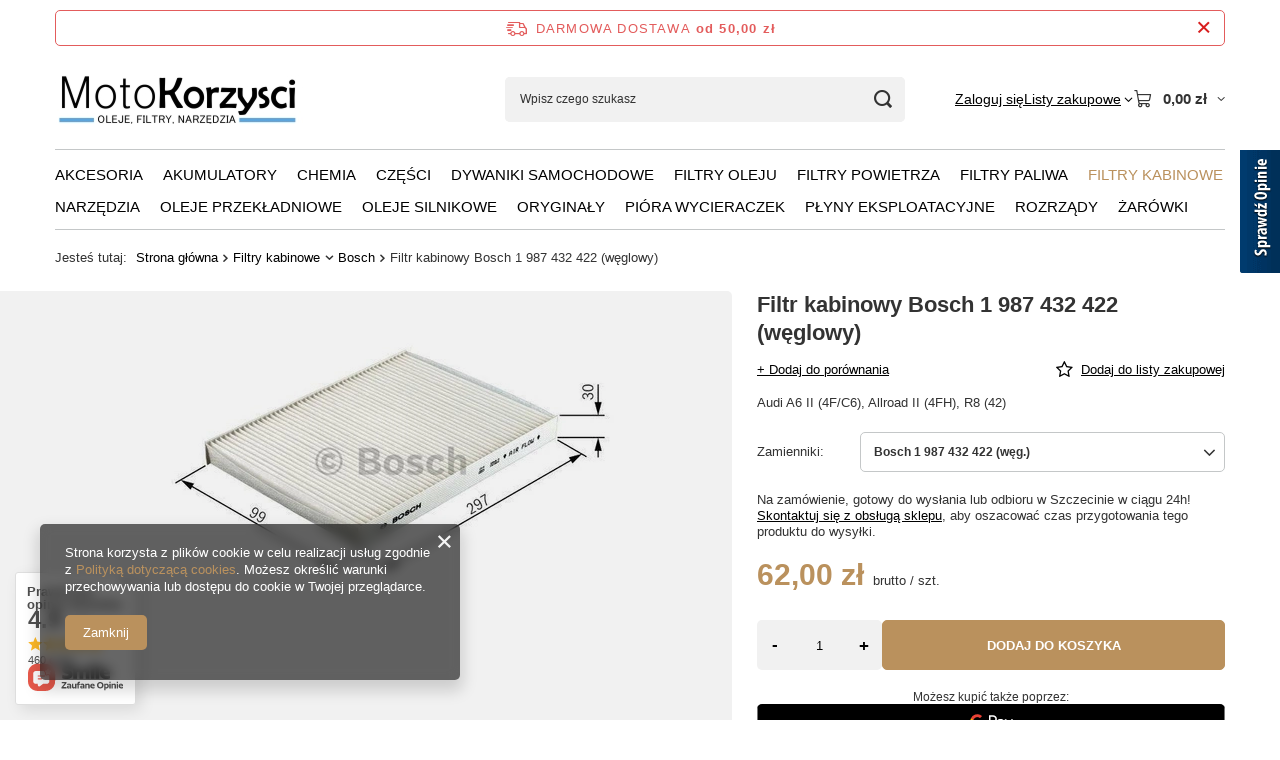

--- FILE ---
content_type: text/html; charset=utf-8
request_url: https://motokorzysci.pl/ajax/projector.php?action=get&product=1234&size=uniw&get=sizeprices,sizeavailability,sizedelivery
body_size: 352
content:
{"sizeprices":{"value":"62.00","price_formatted":"62,00 z\u0142","price_net":"50.41","price_net_formatted":"50,41 z\u0142","points_recive":"10","vat":"23","worth":"62.00","worth_net":"50.41","worth_formatted":"62,00 z\u0142","worth_net_formatted":"50,41 z\u0142","basket_enable":"y","special_offer":"false","rebate_code_active":"n","priceformula_error":"false"},"sizeavailability":{"delivery_days":"1","delivery_date":"2026-01-29","days":"1","visible":"y","status_description":"Na zam\u00f3wienie, gotowy do wys\u0142ania lub odbioru w Szczecinie w ci\u0105gu 24h!","status_gfx":"\/data\/lang\/pol\/available_graph\/graph_1_7.png","status":"order","minimum_stock_of_product":"1","shipping_time":{"days":"1","working_days":"1","hours":"0","minutes":"0","time":"2026-01-29 12:00","week_day":"4","week_amount":"0","today":"false"},"delay_time":{"unknown_delivery_time":"true"}},"sizedelivery":{"undefined":"false","shipping":"0.00","shipping_formatted":"0,00 z\u0142","limitfree":"0.00","limitfree_formatted":"0,00 z\u0142"}}